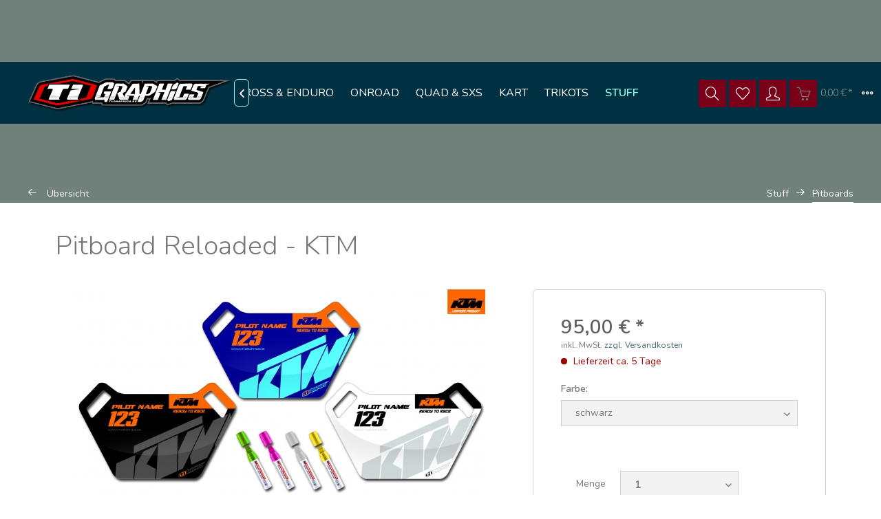

--- FILE ---
content_type: text/html; charset=UTF-8
request_url: http://www.try-it.de/stuff/pitboards/125/pitboard-reloaded-ktm?c=29
body_size: 12628
content:
<!DOCTYPE html> <html class="no-js" lang="de" itemscope="itemscope" itemtype="https://schema.org/WebPage"> <head> <meta charset="utf-8"> <meta name="author" content="" /> <meta name="robots" content="index,follow" /> <meta name="revisit-after" content="15 days" /> <meta name="keywords" content="KTM Pitboard Anzeigetafel Motocross Kreidestift Personalisiert" /> <meta name="description" content="Hochwertig verarbeitetes Pitboard aus PVC Hartschaum mit Grifflöchern. Die Pitboards werden mit einem dicken, schwarzen Boardmarker und einem Tuch zu…" /> <meta property="og:type" content="product" /> <meta property="og:site_name" content="Ti-Graphics" /> <meta property="og:url" content="http://www.try-it.de/stuff/pitboards/125/pitboard-reloaded-ktm" /> <meta property="og:title" content="Pitboard Reloaded - KTM" /> <meta property="og:description" content="Hochwertig verarbeitetes Pitboard aus PVC Hartschaum mit Grifflöchern. Die Pitboards werden mit einem dicken, schwarzen Boardmarker und einem Tuch…" /> <meta property="og:image" content="http://www.try-it.de/media/image/ee/e4/14/KTM_Pitboard_reloaded_webshop.jpg" /> <meta property="product:brand" content="Ti-Graphics" /> <meta property="product:price" content="95,00" /> <meta property="product:product_link" content="http://www.try-it.de/stuff/pitboards/125/pitboard-reloaded-ktm" /> <meta name="twitter:card" content="product" /> <meta name="twitter:site" content="Ti-Graphics" /> <meta name="twitter:title" content="Pitboard Reloaded - KTM" /> <meta name="twitter:description" content="Hochwertig verarbeitetes Pitboard aus PVC Hartschaum mit Grifflöchern. Die Pitboards werden mit einem dicken, schwarzen Boardmarker und einem Tuch…" /> <meta name="twitter:image" content="http://www.try-it.de/media/image/ee/e4/14/KTM_Pitboard_reloaded_webshop.jpg" /> <meta itemprop="copyrightHolder" content="Ti-Graphics" /> <meta itemprop="copyrightYear" content="2014" /> <meta itemprop="isFamilyFriendly" content="True" /> <meta itemprop="image" content="http://www.try-it.de/media/image/8f/f6/1d/TI-Logo_2020YdcDo8ES4h87D.png" /> <meta name="viewport" content="width=device-width, initial-scale=1.0"> <meta name="mobile-web-app-capable" content="yes"> <meta name="apple-mobile-web-app-title" content="Ti-Graphics"> <meta name="apple-mobile-web-app-capable" content="yes"> <meta name="apple-mobile-web-app-status-bar-style" content="default"> <link rel="apple-touch-icon-precomposed" href="http://www.try-it.de/media/image/95/39/74/apple-icon-180x180.png"> <link rel="shortcut icon" href="http://www.try-it.de/media/image/07/ca/56/favicon-16x16.png"> <meta name="msapplication-navbutton-color" content="#436871" /> <meta name="application-name" content="Ti-Graphics" /> <meta name="msapplication-starturl" content="http://www.try-it.de/" /> <meta name="msapplication-window" content="width=1024;height=768" /> <meta name="msapplication-TileImage" content="http://www.try-it.de/media/image/e1/97/b8/ms-icon-150x150.png"> <meta name="msapplication-TileColor" content="#436871"> <meta name="theme-color" content="#436871" /> <link rel="canonical" href="http://www.try-it.de/stuff/pitboards/125/pitboard-reloaded-ktm" /> <title itemprop="name"> Pitboard Reloaded - KTM | Pitboards | Stuff | Ti-Graphics</title> <link href="/web/cache/1731586337_3b1a3009916b9eb2d089fbbecb5533f7.css" media="all" rel="stylesheet" type="text/css" /> <link href="https://fonts.googleapis.com/css?family=Nunito:300,400,600" rel="stylesheet"> <link href="https://fonts.googleapis.com/css?family=Droid+Serif:400,700" rel="stylesheet"> <style> .is--ctl-listing .header--wrap:before { } .is--ctl-detail .header--wrap:before { background-image: url(/); } .is--ctl-blog .header--wrap:before { background-image: url(/); } </style> </head> <body class="is--ctl-detail is--act-index is--no-sidebar categories--center logo--left container--transparent btn--animation tooltip--down has-offcanvas-s has--header-bg" > <div class="page-wrap"> <noscript class="noscript-main"> <div class="alert is--warning"> <div class="alert--icon"> <i class="icon--element icon--warning"></i> </div> <div class="alert--content"> Um Ti-Graphics in vollem Umfang nutzen zu k&ouml;nnen, empfehlen wir Ihnen Javascript in Ihrem Browser zu aktiveren. </div> </div> </noscript> <div class="header--wrap is--light-text" data-sticky-header="true"> <div class="header-wrap--inner"> <header class="header-main"> <div class="top-bar"> <div class="container block-group"> <div class="collapse--header" data-topbar-collapse="true"> <span class="collapse--toggler"> <span class="toggler--wrap" data-sphere-tooltip="Mehr" data-sphere-tooltip-pos="down"> <span class="toggler--display">Mehr</span> </span> </span> </div> <div class="collapse--content block-group"> <nav class="top-bar--navigation block" role="menubar"> <div class="navigation--entry entry--service has--drop-down" role="menuitem" aria-haspopup="true" data-drop-down-menu="true"> <i class="icon--service"></i> Service/Hilfe </div> </nav> <div class="top-bar--marketing block"> </div> <div class="top-bar--navigation top-bar--login-register block" role="menuitem"> <a href="http://www.try-it.de/account" title="Registrieren" class="navigation--entry register--text account--entry"> Registrieren </a> <span>oder</span> <a href="http://www.try-it.de/account" title="Anmelden" class="navigation--entry login--text account--entry"> Anmelden </a> </div> </div> </div> </div> <div class="header--navigation-wrap"> <div class="container header--navigation"> <div class="logo-main block-group" role="banner"> <div class="logo--shop block"> <a class="logo--link" href="http://www.try-it.de/" title="Ti-Graphics - zur Startseite wechseln"> <picture> <source srcset="http://www.try-it.de/media/image/8f/f6/1d/TI-Logo_2020YdcDo8ES4h87D.png" media="(min-width: 78.75em)"> <source srcset="http://www.try-it.de/media/image/8f/f6/1d/TI-Logo_2020YdcDo8ES4h87D.png" media="(min-width: 64em)"> <source srcset="http://www.try-it.de/media/image/8f/f6/1d/TI-Logo_2020YdcDo8ES4h87D.png" media="(min-width: 48em)"> <img srcset="http://www.try-it.de/media/image/8f/f6/1d/TI-Logo_2020YdcDo8ES4h87D.png" alt="Ti-Graphics - zur Startseite wechseln" /> </picture> </a> </div> </div> <nav class="navigation-main"> <div class="container" data-menu-scroller="true" data-listSelector=".navigation--list.container" data-viewPortSelector=".navigation--list-wrapper"> <div class="navigation--list-wrapper"> <ul class="navigation--list container" role="menubar" itemscope="itemscope" itemtype="https://schema.org/SiteNavigationElement"> <li class="navigation--entry is--home hover--effect-3 entry--home" role="menuitem"> <a class="navigation--link is--first" href="http://www.try-it.de/" title="Home" data-hover="Home" itemprop="url"> <span data-hover="Home" itemprop="name"> Home </span> </a> </li> <li class="navigation--entry hover--effect-3" role="menuitem"> <a class="navigation--link" data-hover="Motocross & Enduro" href="http://www.try-it.de/motocross-enduro/" title="Motocross & Enduro" itemprop="url"> <span data-hover="Motocross & Enduro" itemprop="name">Motocross & Enduro</span> </a> </li> <li class="navigation--entry hover--effect-3" role="menuitem"> <a class="navigation--link" data-hover="Onroad" href="http://www.try-it.de/onroad/" title="Onroad" itemprop="url"> <span data-hover="Onroad" itemprop="name">Onroad</span> </a> </li> <li class="navigation--entry hover--effect-3" role="menuitem"> <a class="navigation--link" data-hover="Quad & SxS" href="http://www.try-it.de/quad-sxs/" title="Quad & SxS" itemprop="url"> <span data-hover="Quad & SxS" itemprop="name">Quad & SxS</span> </a> </li> <li class="navigation--entry hover--effect-3" role="menuitem"> <a class="navigation--link" data-hover="Kart" href="http://www.try-it.de/kart/" title="Kart" itemprop="url"> <span data-hover="Kart" itemprop="name">Kart</span> </a> </li> <li class="navigation--entry hover--effect-3" role="menuitem"> <a class="navigation--link" data-hover="Trikots" href="http://www.try-it.de/trikots/" title="Trikots" itemprop="url"> <span data-hover="Trikots" itemprop="name">Trikots</span> </a> </li> <li class="navigation--entry is--active hover--effect-3" role="menuitem"> <a class="navigation--link is--active" data-hover="Stuff" href="http://www.try-it.de/stuff/" title="Stuff" itemprop="url"> <span data-hover="Stuff" itemprop="name">Stuff</span> </a> </li> </ul> </div> <div class="advanced-menu" data-advanced-menu="true" data-hoverDelay="250"> <div class="menu--container"> <div class="button-container"> <a href="http://www.try-it.de/motocross-enduro/" class="button--category" aria-label="Zur Kategorie Motocross &amp; Enduro" title="Zur Kategorie Motocross &amp; Enduro"> <i class="icon--arrow-right"></i> Zur Kategorie Motocross & Enduro </a> <span class="button--close"> <i class="icon--cross"></i> </span> </div> <div class="content--wrapper has--content"> <ul class="menu--list menu--level-0 columns--4" style="width: 100%;"> <li class="menu--list-item item--level-0" style="width: 100%"> <a href="http://www.try-it.de/motocross-enduro/beta/" class="menu--list-item-link" aria-label="Beta" title="Beta">Beta</a> <ul class="menu--list menu--level-1 columns--4"> <li class="menu--list-item item--level-1"> <a href="http://www.try-it.de/motocross-enduro/beta/rr/" class="menu--list-item-link" aria-label="RR" title="RR">RR</a> </li> <li class="menu--list-item item--level-1"> <a href="http://www.try-it.de/motocross-enduro/beta/custom/" class="menu--list-item-link" aria-label="Custom" title="Custom">Custom</a> </li> </ul> </li> <li class="menu--list-item item--level-0" style="width: 100%"> <a href="http://www.try-it.de/motocross-enduro/honda/" class="menu--list-item-link" aria-label="Honda" title="Honda">Honda</a> <ul class="menu--list menu--level-1 columns--4"> <li class="menu--list-item item--level-1"> <a href="http://www.try-it.de/motocross-enduro/honda/crf/" class="menu--list-item-link" aria-label="CRF" title="CRF">CRF</a> </li> <li class="menu--list-item item--level-1"> <a href="http://www.try-it.de/motocross-enduro/honda/custom/" class="menu--list-item-link" aria-label="Custom" title="Custom">Custom</a> </li> </ul> </li> <li class="menu--list-item item--level-0" style="width: 100%"> <a href="http://www.try-it.de/motocross-enduro/husqvarna/" class="menu--list-item-link" aria-label="Husqvarna" title="Husqvarna">Husqvarna</a> <ul class="menu--list menu--level-1 columns--4"> <li class="menu--list-item item--level-1"> <a href="http://www.try-it.de/motocross-enduro/husqvarna/tc-50-65-85/" class="menu--list-item-link" aria-label="TC 50 65 85" title="TC 50 65 85">TC 50 65 85</a> </li> <li class="menu--list-item item--level-1"> <a href="http://www.try-it.de/motocross-enduro/husqvarna/tc-fc/" class="menu--list-item-link" aria-label="TC / FC" title="TC / FC">TC / FC</a> </li> <li class="menu--list-item item--level-1"> <a href="http://www.try-it.de/motocross-enduro/husqvarna/fe-te/" class="menu--list-item-link" aria-label="FE / TE" title="FE / TE">FE / TE</a> </li> <li class="menu--list-item item--level-1"> <a href="http://www.try-it.de/motocross-enduro/husqvarna/smr-we/" class="menu--list-item-link" aria-label="SMR / WE" title="SMR / WE">SMR / WE</a> </li> <li class="menu--list-item item--level-1"> <a href="http://www.try-it.de/motocross-enduro/husqvarna/custom/" class="menu--list-item-link" aria-label="Custom" title="Custom">Custom</a> </li> </ul> </li> <li class="menu--list-item item--level-0" style="width: 100%"> <a href="http://www.try-it.de/motocross-enduro/kawasaki/" class="menu--list-item-link" aria-label="Kawasaki" title="Kawasaki">Kawasaki</a> <ul class="menu--list menu--level-1 columns--4"> <li class="menu--list-item item--level-1"> <a href="http://www.try-it.de/motocross-enduro/kawasaki/kxf/" class="menu--list-item-link" aria-label="KXF" title="KXF">KXF</a> </li> <li class="menu--list-item item--level-1"> <a href="http://www.try-it.de/motocross-enduro/kawasaki/custom/" class="menu--list-item-link" aria-label="Custom" title="Custom">Custom</a> </li> </ul> </li> <li class="menu--list-item item--level-0" style="width: 100%"> <a href="http://www.try-it.de/motocross-enduro/ktm/" class="menu--list-item-link" aria-label="KTM" title="KTM">KTM</a> <ul class="menu--list menu--level-1 columns--4"> <li class="menu--list-item item--level-1"> <a href="http://www.try-it.de/motocross-enduro/ktm/sx-50-85/" class="menu--list-item-link" aria-label="SX 50-85" title="SX 50-85">SX 50-85</a> </li> <li class="menu--list-item item--level-1"> <a href="http://www.try-it.de/motocross-enduro/ktm/sxf/" class="menu--list-item-link" aria-label="SXF" title="SXF">SXF</a> </li> <li class="menu--list-item item--level-1"> <a href="http://www.try-it.de/motocross-enduro/ktm/exc/" class="menu--list-item-link" aria-label="EXC" title="EXC">EXC</a> </li> <li class="menu--list-item item--level-1"> <a href="http://www.try-it.de/motocross-enduro/ktm/gs/" class="menu--list-item-link" aria-label="GS" title="GS">GS</a> </li> <li class="menu--list-item item--level-1"> <a href="http://www.try-it.de/motocross-enduro/ktm/custom/" class="menu--list-item-link" aria-label="Custom" title="Custom">Custom</a> </li> </ul> </li> <li class="menu--list-item item--level-0" style="width: 100%"> <a href="http://www.try-it.de/motocross-enduro/sherco/" class="menu--list-item-link" aria-label="Sherco" title="Sherco">Sherco</a> <ul class="menu--list menu--level-1 columns--4"> <li class="menu--list-item item--level-1"> <a href="http://www.try-it.de/motocross-enduro/sherco/fse/" class="menu--list-item-link" aria-label="FSE" title="FSE">FSE</a> </li> <li class="menu--list-item item--level-1"> <a href="http://www.try-it.de/motocross-enduro/sherco/custom/" class="menu--list-item-link" aria-label="Custom" title="Custom">Custom</a> </li> </ul> </li> <li class="menu--list-item item--level-0" style="width: 100%"> <a href="http://www.try-it.de/motocross-enduro/suzuki/" class="menu--list-item-link" aria-label="Suzuki" title="Suzuki">Suzuki</a> <ul class="menu--list menu--level-1 columns--4"> <li class="menu--list-item item--level-1"> <a href="http://www.try-it.de/motocross-enduro/suzuki/rmz/" class="menu--list-item-link" aria-label="RMZ" title="RMZ">RMZ</a> </li> <li class="menu--list-item item--level-1"> <a href="http://www.try-it.de/motocross-enduro/suzuki/custom/" class="menu--list-item-link" aria-label="Custom" title="Custom">Custom</a> </li> </ul> </li> <li class="menu--list-item item--level-0" style="width: 100%"> <a href="http://www.try-it.de/motocross-enduro/tm-racing/" class="menu--list-item-link" aria-label="TM Racing" title="TM Racing">TM Racing</a> <ul class="menu--list menu--level-1 columns--4"> <li class="menu--list-item item--level-1"> <a href="http://www.try-it.de/motocross-enduro/tm-racing/en-smr/" class="menu--list-item-link" aria-label="EN / SMR" title="EN / SMR">EN / SMR</a> </li> <li class="menu--list-item item--level-1"> <a href="http://www.try-it.de/motocross-enduro/tm-racing/custom/" class="menu--list-item-link" aria-label="Custom" title="Custom">Custom</a> </li> </ul> </li> <li class="menu--list-item item--level-0" style="width: 100%"> <a href="http://www.try-it.de/motocross-enduro/yamaha/" class="menu--list-item-link" aria-label="Yamaha" title="Yamaha">Yamaha</a> <ul class="menu--list menu--level-1 columns--4"> <li class="menu--list-item item--level-1"> <a href="http://www.try-it.de/motocross-enduro/yamaha/yzf/" class="menu--list-item-link" aria-label="YZF" title="YZF">YZF</a> </li> <li class="menu--list-item item--level-1"> <a href="http://www.try-it.de/motocross-enduro/yamaha/custom/" class="menu--list-item-link" aria-label="Custom" title="Custom">Custom</a> </li> </ul> </li> </ul> </div> </div> <div class="menu--container"> <div class="button-container"> <a href="http://www.try-it.de/onroad/" class="button--category" aria-label="Zur Kategorie Onroad" title="Zur Kategorie Onroad"> <i class="icon--arrow-right"></i> Zur Kategorie Onroad </a> <span class="button--close"> <i class="icon--cross"></i> </span> </div> <div class="content--wrapper has--content"> <ul class="menu--list menu--level-0 columns--4" style="width: 100%;"> <li class="menu--list-item item--level-0" style="width: 100%"> <a href="http://www.try-it.de/onroad/gasgas/" class="menu--list-item-link" aria-label="Gasgas" title="Gasgas">Gasgas</a> <ul class="menu--list menu--level-1 columns--4"> <li class="menu--list-item item--level-1"> <a href="http://www.try-it.de/onroad/gasgas/700/" class="menu--list-item-link" aria-label="700 " title="700 ">700 </a> </li> </ul> </li> <li class="menu--list-item item--level-0" style="width: 100%"> <a href="http://www.try-it.de/onroad/husqvarna/" class="menu--list-item-link" aria-label="Husqvarna" title="Husqvarna">Husqvarna</a> <ul class="menu--list menu--level-1 columns--4"> <li class="menu--list-item item--level-1"> <a href="http://www.try-it.de/onroad/husqvarna/svartpilen-virtpilen/" class="menu--list-item-link" aria-label="Svartpilen / Virtpilen" title="Svartpilen / Virtpilen">Svartpilen / Virtpilen</a> </li> <li class="menu--list-item item--level-1"> <a href="http://www.try-it.de/onroad/husqvarna/701/" class="menu--list-item-link" aria-label="701" title="701">701</a> </li> <li class="menu--list-item item--level-1"> <a href="http://www.try-it.de/onroad/husqvarna/custom/" class="menu--list-item-link" aria-label="Custom" title="Custom">Custom</a> </li> </ul> </li> <li class="menu--list-item item--level-0" style="width: 100%"> <a href="http://www.try-it.de/onroad/ktm/" class="menu--list-item-link" aria-label="KTM" title="KTM">KTM</a> <ul class="menu--list menu--level-1 columns--4"> <li class="menu--list-item item--level-1"> <a href="http://www.try-it.de/onroad/ktm/rc-125-390/" class="menu--list-item-link" aria-label="RC 125-390" title="RC 125-390">RC 125-390</a> </li> <li class="menu--list-item item--level-1"> <a href="http://www.try-it.de/onroad/ktm/duke-125-390/" class="menu--list-item-link" aria-label="Duke 125-390" title="Duke 125-390">Duke 125-390</a> </li> <li class="menu--list-item item--level-1"> <a href="http://www.try-it.de/onroad/ktm/adventure-390/" class="menu--list-item-link" aria-label="Adventure 390" title="Adventure 390">Adventure 390</a> </li> <li class="menu--list-item item--level-1"> <a href="http://www.try-it.de/onroad/ktm/450-rally/" class="menu--list-item-link" aria-label="450 Rally" title="450 Rally">450 Rally</a> </li> <li class="menu--list-item item--level-1"> <a href="http://www.try-it.de/onroad/ktm/lc4-625-660/" class="menu--list-item-link" aria-label="LC4 625-660" title="LC4 625-660">LC4 625-660</a> </li> <li class="menu--list-item item--level-1"> <a href="http://www.try-it.de/onroad/ktm/smc-r-690/" class="menu--list-item-link" aria-label="SMC-R 690" title="SMC-R 690">SMC-R 690</a> </li> <li class="menu--list-item item--level-1"> <a href="http://www.try-it.de/onroad/ktm/adventure-790/" class="menu--list-item-link" aria-label="Adventure 790" title="Adventure 790">Adventure 790</a> </li> <li class="menu--list-item item--level-1"> <a href="http://www.try-it.de/onroad/ktm/adventure-890/" class="menu--list-item-link" aria-label="Adventure 890" title="Adventure 890">Adventure 890</a> </li> <li class="menu--list-item item--level-1"> <a href="http://www.try-it.de/onroad/ktm/duke-690-790-890-990/" class="menu--list-item-link" aria-label="Duke 690 790 890 990" title="Duke 690 790 890 990">Duke 690 790 890 990</a> </li> <li class="menu--list-item item--level-1"> <a href="http://www.try-it.de/onroad/ktm/superduke-1290/" class="menu--list-item-link" aria-label="Superduke 1290" title="Superduke 1290">Superduke 1290</a> </li> <li class="menu--list-item item--level-1"> <a href="http://www.try-it.de/onroad/ktm/superduke-1390/" class="menu--list-item-link" aria-label="Superduke 1390" title="Superduke 1390">Superduke 1390</a> </li> <li class="menu--list-item item--level-1"> <a href="http://www.try-it.de/onroad/ktm/superduke1290-gt/" class="menu--list-item-link" aria-label="Superduke1290 GT" title="Superduke1290 GT">Superduke1290 GT</a> </li> <li class="menu--list-item item--level-1"> <a href="http://www.try-it.de/onroad/ktm/superadventure-1290/" class="menu--list-item-link" aria-label="Superadventure 1290" title="Superadventure 1290">Superadventure 1290</a> </li> <li class="menu--list-item item--level-1"> <a href="http://www.try-it.de/onroad/ktm/custom/" class="menu--list-item-link" aria-label="Custom" title="Custom">Custom</a> </li> </ul> </li> <li class="menu--list-item item--level-0" style="width: 100%"> <a href="http://www.try-it.de/onroad/yamaha/" class="menu--list-item-link" aria-label="Yamaha" title="Yamaha">Yamaha</a> <ul class="menu--list menu--level-1 columns--4"> <li class="menu--list-item item--level-1"> <a href="http://www.try-it.de/onroad/yamaha/tenere-700/" class="menu--list-item-link" aria-label="Tenere 700" title="Tenere 700">Tenere 700</a> </li> <li class="menu--list-item item--level-1"> <a href="http://www.try-it.de/onroad/yamaha/custom-r6-17-18/" class="menu--list-item-link" aria-label="Custom R6 17-18" title="Custom R6 17-18">Custom R6 17-18</a> </li> </ul> </li> </ul> </div> </div> <div class="menu--container"> <div class="button-container"> <a href="http://www.try-it.de/quad-sxs/" class="button--category" aria-label="Zur Kategorie Quad &amp; SxS" title="Zur Kategorie Quad &amp; SxS"> <i class="icon--arrow-right"></i> Zur Kategorie Quad & SxS </a> <span class="button--close"> <i class="icon--cross"></i> </span> </div> <div class="content--wrapper has--content"> <ul class="menu--list menu--level-0 columns--4" style="width: 100%;"> <li class="menu--list-item item--level-0" style="width: 100%"> <a href="http://www.try-it.de/quad-sxs/kawasaki/" class="menu--list-item-link" aria-label="Kawasaki" title="Kawasaki">Kawasaki</a> <ul class="menu--list menu--level-1 columns--4"> <li class="menu--list-item item--level-1"> <a href="http://www.try-it.de/quad-sxs/kawasaki/custom/" class="menu--list-item-link" aria-label="Custom" title="Custom">Custom</a> </li> </ul> </li> <li class="menu--list-item item--level-0" style="width: 100%"> <a href="http://www.try-it.de/quad-sxs/ktm/" class="menu--list-item-link" aria-label="KTM" title="KTM">KTM</a> <ul class="menu--list menu--level-1 columns--4"> <li class="menu--list-item item--level-1"> <a href="http://www.try-it.de/quad-sxs/ktm/custom/" class="menu--list-item-link" aria-label="Custom" title="Custom">Custom</a> </li> <li class="menu--list-item item--level-1"> <a href="http://www.try-it.de/quad-sxs/ktm/atv/" class="menu--list-item-link" aria-label="ATV" title="ATV">ATV</a> </li> </ul> </li> <li class="menu--list-item item--level-0" style="width: 100%"> <a href="http://www.try-it.de/quad-sxs/polaris/" class="menu--list-item-link" aria-label="Polaris" title="Polaris">Polaris</a> <ul class="menu--list menu--level-1 columns--4"> <li class="menu--list-item item--level-1"> <a href="http://www.try-it.de/quad-sxs/polaris/custom/" class="menu--list-item-link" aria-label="Custom" title="Custom">Custom</a> </li> </ul> </li> <li class="menu--list-item item--level-0" style="width: 100%"> <a href="http://www.try-it.de/quad-sxs/suzuki/" class="menu--list-item-link" aria-label="Suzuki" title="Suzuki">Suzuki</a> <ul class="menu--list menu--level-1 columns--4"> <li class="menu--list-item item--level-1"> <a href="http://www.try-it.de/quad-sxs/suzuki/custom/" class="menu--list-item-link" aria-label="Custom" title="Custom">Custom</a> </li> </ul> </li> <li class="menu--list-item item--level-0" style="width: 100%"> <a href="http://www.try-it.de/quad-sxs/yamaha/" class="menu--list-item-link" aria-label="Yamaha" title="Yamaha">Yamaha</a> <ul class="menu--list menu--level-1 columns--4"> <li class="menu--list-item item--level-1"> <a href="http://www.try-it.de/quad-sxs/yamaha/custom/" class="menu--list-item-link" aria-label="Custom" title="Custom">Custom</a> </li> </ul> </li> </ul> </div> </div> <div class="menu--container"> <div class="button-container"> <a href="http://www.try-it.de/kart/" class="button--category" aria-label="Zur Kategorie Kart" title="Zur Kategorie Kart"> <i class="icon--arrow-right"></i> Zur Kategorie Kart </a> <span class="button--close"> <i class="icon--cross"></i> </span> </div> <div class="content--wrapper has--content"> <ul class="menu--list menu--level-0 columns--4" style="width: 100%;"> <li class="menu--list-item item--level-0" style="width: 100%"> <a href="http://www.try-it.de/kart/crg/" class="menu--list-item-link" aria-label="CRG" title="CRG">CRG</a> <ul class="menu--list menu--level-1 columns--4"> <li class="menu--list-item item--level-1"> <a href="http://www.try-it.de/kart/crg/custom/" class="menu--list-item-link" aria-label="Custom" title="Custom">Custom</a> </li> <li class="menu--list-item item--level-1"> <a href="http://www.try-it.de/kart/crg/crg/" class="menu--list-item-link" aria-label="CRG" title="CRG">CRG</a> </li> </ul> </li> <li class="menu--list-item item--level-0" style="width: 100%"> <a href="http://www.try-it.de/kart/exprit/" class="menu--list-item-link" aria-label="Exprit" title="Exprit">Exprit</a> <ul class="menu--list menu--level-1 columns--4"> <li class="menu--list-item item--level-1"> <a href="http://www.try-it.de/kart/exprit/custom/" class="menu--list-item-link" aria-label="Custom" title="Custom">Custom</a> </li> <li class="menu--list-item item--level-1"> <a href="http://www.try-it.de/kart/exprit/exprit/" class="menu--list-item-link" aria-label="Exprit" title="Exprit">Exprit</a> </li> </ul> </li> <li class="menu--list-item item--level-0" style="width: 100%"> <a href="http://www.try-it.de/kart/maranello/" class="menu--list-item-link" aria-label="Maranello" title="Maranello">Maranello</a> <ul class="menu--list menu--level-1 columns--4"> <li class="menu--list-item item--level-1"> <a href="http://www.try-it.de/kart/maranello/custom/" class="menu--list-item-link" aria-label="Custom" title="Custom">Custom</a> </li> <li class="menu--list-item item--level-1"> <a href="http://www.try-it.de/kart/maranello/maranello/" class="menu--list-item-link" aria-label="Maranello" title="Maranello">Maranello</a> </li> </ul> </li> </ul> </div> </div> <div class="menu--container"> <div class="button-container"> <a href="http://www.try-it.de/trikots/" class="button--category" aria-label="Zur Kategorie Trikots" title="Zur Kategorie Trikots"> <i class="icon--arrow-right"></i> Zur Kategorie Trikots </a> <span class="button--close"> <i class="icon--cross"></i> </span> </div> <div class="content--wrapper has--content has--teaser"> <ul class="menu--list menu--level-0 columns--2" style="width: 50%;"> <li class="menu--list-item item--level-0" style="width: 100%"> <a href="http://www.try-it.de/trikots/custom/" class="menu--list-item-link" aria-label="Custom" title="Custom">Custom</a> </li> </ul> <div class="menu--delimiter" style="right: 50%;"></div> <div class="menu--teaser" style="width: 50%;"> <div class="teaser--headline">MX Shirts - Fahrerhemden</div> <div class="teaser--text"> Wir produzieren Euer einzigartiges Fahrerhemd. Ihr könnt Euch ein eigenes Hemd nach einer unserer Vorlagen produzieren lassen oder wir entwerfen für Euch ein komplett eigenes Hemd. Wir produzieren Einzelstücke und natürlich auch ganze Serien von... <a class="teaser--text-link" href="http://www.try-it.de/trikots/" aria-label="mehr erfahren" title="mehr erfahren"> mehr erfahren </a> </div> </div> </div> </div> <div class="menu--container"> <div class="button-container"> <a href="http://www.try-it.de/stuff/" class="button--category" aria-label="Zur Kategorie Stuff" title="Zur Kategorie Stuff"> <i class="icon--arrow-right"></i> Zur Kategorie Stuff </a> <span class="button--close"> <i class="icon--cross"></i> </span> </div> <div class="content--wrapper has--content has--teaser"> <ul class="menu--list menu--level-0 columns--2" style="width: 50%;"> <li class="menu--list-item item--level-0" style="width: 100%"> <a href="http://www.try-it.de/stuff/klebeanleitung/" class="menu--list-item-link" aria-label="Klebeanleitung" title="Klebeanleitung">Klebeanleitung</a> </li> <li class="menu--list-item item--level-0" style="width: 100%"> <a href="http://www.try-it.de/stuff/pitboards/" class="menu--list-item-link" aria-label="Pitboards" title="Pitboards">Pitboards</a> </li> <li class="menu--list-item item--level-0" style="width: 100%"> <a href="http://www.try-it.de/stuff/ktm-stickerboegen/" class="menu--list-item-link" aria-label="KTM Stickerbögen" title="KTM Stickerbögen">KTM Stickerbögen</a> </li> </ul> <div class="menu--delimiter" style="right: 50%;"></div> <div class="menu--teaser" style="width: 50%;"> <div class="teaser--headline">MX Stuff </div> <div class="teaser--text"> Weitere Produkte rund um unseren Motocross Sport. <a class="teaser--text-link" href="http://www.try-it.de/stuff/" aria-label="mehr erfahren" title="mehr erfahren"> mehr erfahren </a> </div> </div> </div> </div> </div> </div> </nav> <nav class="shop--navigation block-group"> <ul class="navigation--list block-group" role="menubar"> <li class="navigation--entry entry--menu-left" role="menuitem"> <a class="entry--link entry--trigger btn is--icon-left" href="#offcanvas--left" data-offcanvas="true" data-offCanvasSelector=".sidebar-main" data-sphere-tooltip="Menü" data-sphere-tooltip-pos="down"> <i class="icon--menu"></i> <span>Menü</span> </a> </li> <li class="navigation--entry entry--search" role="menuitem" data-search="true" aria-haspopup="true"> <a class="btn entry--link entry--trigger" href="#show-hide--search" title="Suche anzeigen / schließen" data-sphere-tooltip="Suche anzeigen / schließen" data-sphere-tooltip-pos="down"> <i class="icon--search"></i> <span class="search--display">Suchen</span> </a> <form action="/search" method="get" class="main-search--form"> <input type="search" name="sSearch" aria-label="Suchbegriff..." class="main-search--field" autocomplete="off" autocapitalize="off" placeholder="Suchbegriff..." maxlength="30" /> <button type="submit" class="main-search--button" aria-label="Suchen"> <i class="icon--search"></i> <span class="main-search--text">Suchen</span> </button> <div class="form--ajax-loader">&nbsp;</div> </form> <div class="main-search--results"></div> </li> <li class="service--entry navigation--entry entry--notepad" role="menuitem" data-sphere-tooltip="Merkzettel" data-sphere-tooltip-pos="down" > <a href="http://www.try-it.de/note" class="btn" title="Merkzettel"> <i class="icon--heart"></i> <span class="notepad--display"> Merkzettel </span> </a> </li> <li class="navigation--entry entry--account" data-sphere-tooltip="Mein Konto" data-sphere-tooltip-pos="down" role="menuitem" data-offcanvas="true" data-offCanvasSelector=".account--dropdown-navigation"> <a href="http://www.try-it.de/account" title="Mein Konto" class="btn is--icon-left entry--link account--link"> <i class="icon--account"></i> <span class="account--display"> Mein Konto </span> </a> </li> <li class="navigation--entry entry--cart" data-sphere-tooltip="Warenkorb" data-sphere-tooltip-pos="down" role="menuitem"> <a class="btn is--icon-left cart--link" href="http://www.try-it.de/checkout/cart" title="Warenkorb"> <span class="cart--display"> Warenkorb </span> <span class="badge is--primary cart--quantity is--hidden">0</span> <i class="icon--basket"></i> <span class="cart--amount"> 0,00&nbsp;&euro; * </span> </a> <div class="ajax-loader">&nbsp;</div> </li> </ul> </nav> </div> </div> </header> </div> <div class="content--breadcrumb-wrap"> <div class="container"> <nav class="content--breadcrumb block"> <a class="breadcrumb--button breadcrumb--link" href="http://www.try-it.de/stuff/pitboards/" title="Übersicht"> <i class="icon--arrow-left"></i> <span class="breadcrumb--title">Übersicht</span> </a> <ul class="breadcrumb--list" role="menu" itemscope itemtype="https://schema.org/BreadcrumbList"> <li role="menuitem" class="breadcrumb--entry" itemprop="itemListElement" itemscope itemtype="https://schema.org/ListItem"> <a class="breadcrumb--link" href="http://www.try-it.de/stuff/" title="Stuff" itemprop="item"> <link itemprop="url" href="http://www.try-it.de/stuff/" /> <span class="breadcrumb--title" itemprop="name">Stuff</span> </a> <meta itemprop="position" content="0" /> </li> <li role="none" class="breadcrumb--separator"> <i class="icon--arrow-right"></i> </li> <li role="menuitem" class="breadcrumb--entry is--active" itemprop="itemListElement" itemscope itemtype="https://schema.org/ListItem"> <a class="breadcrumb--link" href="http://www.try-it.de/stuff/pitboards/" title="Pitboards" itemprop="item"> <link itemprop="url" href="http://www.try-it.de/stuff/pitboards/" /> <span class="breadcrumb--title" itemprop="name">Pitboards</span> </a> <meta itemprop="position" content="1" /> </li> </ul> </nav> </div> </div> <div class="container--ajax-cart" data-collapse-cart="true" data-displayMode="offcanvas"></div> </div> <div class="content--wrap"> <section class="content-main container block-group"> <nav class="product--navigation"> <a href="#" class="navigation--link link--prev"> <div class="link--prev-button"> <span class="link--prev-inner">Zurück</span> </div> <div class="image--wrapper"> <div class="image--container"></div> </div> </a> <a href="#" class="navigation--link link--next"> <div class="link--next-button"> <span class="link--next-inner">Vor</span> </div> <div class="image--wrapper"> <div class="image--container"></div> </div> </a> </nav> <div class="content-main--inner"> <aside class="sidebar-main off-canvas"> <div class="navigation--smartphone"> <ul class="navigation--list "> <li class="navigation--entry entry--close-off-canvas"> <a href="#close-categories-menu" title="Menü schließen" class="navigation--link"> Menü schließen <i class="icon--arrow-right"></i> </a> </li> </ul> <div class="mobile--switches"> </div> </div> <div class="sidebar--categories-wrapper" data-subcategory-nav="true" data-mainCategoryId="3" data-categoryId="29" data-fetchUrl="/widgets/listing/getCategory/categoryId/29"> <div class="categories--headline navigation--headline"> Kategorien </div> <div class="sidebar--categories-navigation"> <ul class="sidebar--navigation categories--navigation navigation--list is--drop-down is--level0 is--rounded" role="menu"> <li class="navigation--entry has--sub-children" role="menuitem"> <a class="navigation--link link--go-forward" href="http://www.try-it.de/motocross-enduro/" data-categoryId="127" data-fetchUrl="/widgets/listing/getCategory/categoryId/127" title="Motocross &amp; Enduro" > Motocross & Enduro <span class="is--icon-right"> <i class="icon--arrow-right"></i> </span> </a> </li> <li class="navigation--entry has--sub-children" role="menuitem"> <a class="navigation--link link--go-forward" href="http://www.try-it.de/onroad/" data-categoryId="151" data-fetchUrl="/widgets/listing/getCategory/categoryId/151" title="Onroad" > Onroad <span class="is--icon-right"> <i class="icon--arrow-right"></i> </span> </a> </li> <li class="navigation--entry has--sub-children" role="menuitem"> <a class="navigation--link link--go-forward" href="http://www.try-it.de/quad-sxs/" data-categoryId="152" data-fetchUrl="/widgets/listing/getCategory/categoryId/152" title="Quad &amp; SxS" > Quad & SxS <span class="is--icon-right"> <i class="icon--arrow-right"></i> </span> </a> </li> <li class="navigation--entry has--sub-children" role="menuitem"> <a class="navigation--link link--go-forward" href="http://www.try-it.de/kart/" data-categoryId="153" data-fetchUrl="/widgets/listing/getCategory/categoryId/153" title="Kart" > Kart <span class="is--icon-right"> <i class="icon--arrow-right"></i> </span> </a> </li> <li class="navigation--entry has--sub-children" role="menuitem"> <a class="navigation--link link--go-forward" href="http://www.try-it.de/trikots/" data-categoryId="11" data-fetchUrl="/widgets/listing/getCategory/categoryId/11" title="Trikots" > Trikots <span class="is--icon-right"> <i class="icon--arrow-right"></i> </span> </a> </li> <li class="navigation--entry is--active has--sub-categories has--sub-children" role="menuitem"> <a class="navigation--link is--active has--sub-categories link--go-forward" href="http://www.try-it.de/stuff/" data-categoryId="14" data-fetchUrl="/widgets/listing/getCategory/categoryId/14" title="Stuff" > Stuff <span class="is--icon-right"> <i class="icon--arrow-right"></i> </span> </a> <ul class="sidebar--navigation categories--navigation navigation--list is--level1 is--rounded" role="menu"> <li class="navigation--entry" role="menuitem"> <a class="navigation--link" href="http://www.try-it.de/stuff/klebeanleitung/" data-categoryId="338" data-fetchUrl="/widgets/listing/getCategory/categoryId/338" title="Klebeanleitung" > Klebeanleitung </a> </li> <li class="navigation--entry is--active" role="menuitem"> <a class="navigation--link is--active" href="http://www.try-it.de/stuff/pitboards/" data-categoryId="29" data-fetchUrl="/widgets/listing/getCategory/categoryId/29" title="Pitboards" > Pitboards </a> </li> <li class="navigation--entry" role="menuitem"> <a class="navigation--link" href="http://www.try-it.de/stuff/ktm-stickerboegen/" data-categoryId="126" data-fetchUrl="/widgets/listing/getCategory/categoryId/126" title="KTM Stickerbögen" > KTM Stickerbögen </a> </li> </ul> </li> </ul> </div> </div> </aside> <div class="content--wrapper"> <div class="content product--details" itemscope itemtype="https://schema.org/Product" data-product-navigation="/widgets/listing/productNavigation" data-category-id="29" data-main-ordernumber="SP-PIT-10112.2" data-ajax-wishlist="true" data-compare-ajax="true" data-ajax-variants-container="true"> <header class="product--header"> <div class="product--info"> <h1 class="product--title" itemprop="name"> Pitboard Reloaded - KTM </h1> </div> </header> <div class="product--detail-upper block-group"> <div class="product--image-container image-slider" data-image-slider="true" data-image-gallery="true" data-maxZoom="0" data-thumbnails=".image--thumbnails" > <div class="image-slider--container no--thumbnails"> <div class="image-slider--slide"> <div class="image--box image-slider--item"> <span class="image--element" data-img-large="http://www.try-it.de/media/image/b1/61/37/KTM_Pitboard_reloaded_webshop_1280x1280.jpg" data-img-small="http://www.try-it.de/media/image/80/e2/92/KTM_Pitboard_reloaded_webshop_200x200.jpg" data-img-original="http://www.try-it.de/media/image/ee/e4/14/KTM_Pitboard_reloaded_webshop.jpg" data-alt="Pitboard Reloaded - KTM"> <span class="image--media"> <img srcset="http://www.try-it.de/media/image/95/8e/27/KTM_Pitboard_reloaded_webshop_600x600.jpg, http://www.try-it.de/media/image/40/7c/7e/KTM_Pitboard_reloaded_webshop_600x600@2x.jpg 2x" src="http://www.try-it.de/media/image/95/8e/27/KTM_Pitboard_reloaded_webshop_600x600.jpg" alt="Pitboard Reloaded - KTM" itemprop="image" /> </span> </span> </div> </div> </div> </div> <div class="product--buybox block"> <meta itemprop="brand" content="Ti-Graphics"/> <div itemprop="offers" itemscope itemtype="https://schema.org/Offer" class="buybox--inner"> <meta itemprop="priceCurrency" content="EUR"/> <span itemprop="priceSpecification" itemscope itemtype="https://schema.org/PriceSpecification"> <meta itemprop="valueAddedTaxIncluded" content="true"/> </span> <meta itemprop="url" content="http://www.try-it.de/stuff/pitboards/125/pitboard-reloaded-ktm"/> <div class="product--price price--default"> <span class="price--content content--default"> <meta itemprop="price" content="95.00"> 95,00&nbsp;&euro; * </span> </div> <p class="product--tax" data-content="" data-modalbox="true" data-targetSelector="a" data-mode="ajax"> inkl. MwSt. <a title="Versandkosten" href="http://www.try-it.de/versand" style="text-decoration:underline">zzgl. Versandkosten</a> </p> <div class="product--delivery"> <link itemprop="availability" href="https://schema.org/LimitedAvailability" /> <p class="delivery--information"> <span class="delivery--text delivery--text-not-available"> <i class="delivery--status-icon delivery--status-not-available"></i> Lieferzeit ca. 5 Tage </span> </p> </div> <div class="product--configurator"> <form method="post" action="http://www.try-it.de/stuff/pitboards/125/pitboard-reloaded-ktm?c=29" class="configurator--form upprice--form"> <p class="configurator--label">Farbe:</p> <div class="select-field"> <select name="group[24]" data-ajax-select-variants="true"> <option selected="selected" value="125"> schwarz </option> <option value="123"> dunkelblau - cyan </option> <option value="124"> weiß - hellgrau </option> </select> </div> <noscript> <input name="recalc" type="submit" value="Auswählen" /> </noscript> </form> </div> <form name="sAddToBasket" method="post" action="http://www.try-it.de/checkout/addArticle" class="buybox--form" data-add-article="true" data-eventName="submit" data-showModal="false" data-addArticleUrl="http://www.try-it.de/checkout/ajaxAddArticleCart"> <input type="hidden" name="sActionIdentifier" value=""/> <input type="hidden" name="sAddAccessories" id="sAddAccessories" value=""/> <input type="hidden" name="sAdd" value="SP-PIT-10112.2"/> <div class="buybox--button-container block-group"> <div class="buybox--quantity-label block"> Menge </div> <div class="buybox--quantity block"> <div class="select-field"> <select id="sQuantity" name="sQuantity" class="quantity--select"> <option value="1">1</option> <option value="2">2</option> <option value="3">3</option> <option value="4">4</option> <option value="5">5</option> <option value="6">6</option> <option value="7">7</option> <option value="8">8</option> <option value="9">9</option> <option value="10">10</option> <option value="11">11</option> <option value="12">12</option> <option value="13">13</option> <option value="14">14</option> <option value="15">15</option> <option value="16">16</option> <option value="17">17</option> <option value="18">18</option> <option value="19">19</option> <option value="20">20</option> <option value="21">21</option> <option value="22">22</option> <option value="23">23</option> <option value="24">24</option> <option value="25">25</option> <option value="26">26</option> <option value="27">27</option> <option value="28">28</option> <option value="29">29</option> <option value="30">30</option> <option value="31">31</option> <option value="32">32</option> <option value="33">33</option> <option value="34">34</option> <option value="35">35</option> <option value="36">36</option> <option value="37">37</option> <option value="38">38</option> <option value="39">39</option> <option value="40">40</option> <option value="41">41</option> <option value="42">42</option> <option value="43">43</option> <option value="44">44</option> <option value="45">45</option> <option value="46">46</option> <option value="47">47</option> <option value="48">48</option> <option value="49">49</option> <option value="50">50</option> <option value="51">51</option> <option value="52">52</option> <option value="53">53</option> <option value="54">54</option> <option value="55">55</option> <option value="56">56</option> <option value="57">57</option> <option value="58">58</option> <option value="59">59</option> <option value="60">60</option> <option value="61">61</option> <option value="62">62</option> <option value="63">63</option> <option value="64">64</option> <option value="65">65</option> <option value="66">66</option> <option value="67">67</option> <option value="68">68</option> <option value="69">69</option> <option value="70">70</option> <option value="71">71</option> <option value="72">72</option> <option value="73">73</option> <option value="74">74</option> <option value="75">75</option> <option value="76">76</option> <option value="77">77</option> <option value="78">78</option> <option value="79">79</option> <option value="80">80</option> <option value="81">81</option> <option value="82">82</option> <option value="83">83</option> <option value="84">84</option> <option value="85">85</option> <option value="86">86</option> <option value="87">87</option> <option value="88">88</option> <option value="89">89</option> <option value="90">90</option> <option value="91">91</option> <option value="92">92</option> <option value="93">93</option> <option value="94">94</option> <option value="95">95</option> <option value="96">96</option> <option value="97">97</option> <option value="98">98</option> <option value="99">99</option> <option value="100">100</option> </select> </div> </div> <button class="buybox--button block btn is--primary is--icon-right is--center is--large" name="In den Warenkorb"> <span class="buy-btn--cart-add">In den</span> <span class="buy-btn--cart-text">Warenkorb</span> <i class="icon--arrow-right"></i> </button> </div> </form> <nav class="product--actions is--available"> <form action="http://www.try-it.de/note/add/ordernumber/SP-PIT-10112.2" method="post" class="action--form"> <button type="submit" class="action--link link--notepad" title="Auf den Merkzettel" data-ajaxUrl="http://www.try-it.de/note/ajaxAdd/ordernumber/SP-PIT-10112.2" data-text="Gemerkt"> <i class="icon--heart"></i> <span class="action--text">Merken</span> </button> </form> </nav> </div> <ul class="product--base-info list--unstyled"> <li class="base-info--entry entry--sku"> <strong class="entry--label"> Artikel-Nr.: </strong> <meta itemprop="productID" content="380285"/> <span class="entry--content" itemprop="sku"> SP-PIT-10112.2 </span> </li> </ul> </div> </div> <div class="tab-menu--product"> <div class="tab--navigation"> <a href="#" class="tab--link" title="Beschreibung" data-tabName="description">Beschreibung</a> </div> <div class="tab--container-list"> <div class="tab--container"> <div class="tab--header"> <a href="#" class="tab--title" title="Beschreibung">Beschreibung</a> </div> <div class="tab--preview"> Hochwertig verarbeitetes Pitboard aus PVC Hartschaum mit Grifflöchern. Die Pitboards werden mit...<a href="#" class="tab--link" title=" mehr"> mehr</a> </div> <div class="tab--content"> <div class="buttons--off-canvas"> <a href="#" title="Menü schließen" class="close--off-canvas"> <i class="icon--arrow-left"></i> Menü schließen </a> </div> <div class="content--description"> <div class="content--title"> Produktinformationen "Pitboard Reloaded - KTM" </div> <div class="product--description" itemprop="description"> <p>Hochwertig verarbeitetes Pitboard aus PVC Hartschaum mit Grifflöchern. Die Pitboards werden mit einem dicken, schwarzen Boardmarker und einem Tuch zum Abwischen geliefert. Name, Nummer und Sponsor Logo (Logos) sind frei wählbar. Bitte nach dem Kauf per Email an info@try-it.de mitteilen.</p> </div> <div class="content--title"> Weiterführende Links zu "Pitboard Reloaded - KTM" </div> <ul class="content--list list--unstyled"> <li class="list--entry"> <a href="http://www.try-it.de/hallo?sInquiry=detail&sOrdernumber=SP-PIT-10112.2" rel="nofollow" class="content--link link--contact" title="Fragen zum Artikel?"> <i class="icon--arrow-right"></i> Fragen zum Artikel? </a> </li> <li class="list--entry"> <a href="http://www.try-it.de/ti-graphics/" target="_parent" class="content--link link--supplier" title="Weitere Artikel von Ti-Graphics"> <i class="icon--arrow-right"></i> Weitere Artikel von Ti-Graphics </a> </li> </ul> </div> </div> </div> </div> </div> <div class="tab-menu--cross-selling"> <div class="tab--navigation"> <a href="#content--related-products" title="hier klicken um das Dekor mit Startnummern Stickern zu ergänzen" class="tab--link"> hier klicken um das Dekor mit Startnummern Stickern zu ergänzen <span class="product--rating-count-wrapper"> <span class="product--rating-count">1</span> </span> </a> <a href="#content--similar-products" title="Ähnliche Artikel" class="tab--link">Ähnliche Artikel</a> <a href="#content--also-bought" title="Kunden kauften auch" class="tab--link">Kunden kauften auch</a> <a href="#content--customer-viewed" title="Kunden haben sich ebenfalls angesehen" class="tab--link">Kunden haben sich ebenfalls angesehen</a> </div> <div class="tab--container-list"> <div class="tab--container" data-tab-id="related"> <div class="tab--header"> <a href="#" class="tab--title" title="hier klicken um das Dekor mit Startnummern Stickern zu ergänzen"> hier klicken um das Dekor mit Startnummern Stickern zu ergänzen <span class="product--rating-count-wrapper"> <span class="product--rating-count">1</span> </span> </a> </div> <div class="tab--content content--related"> <div class="related--content"> <div class="product-slider " data-itemMinWidth="240" data-initOnEvent="onShowContent-related" data-product-slider="true"> <div class="product-slider--container"> <div class="product-slider--item"> <div class="product--box box--slider" data-page-index="" data-ordernumber="SP-KTM-10169" data-category-id="29"> <div class="box--content is--rounded"> <div class="product--badges"> </div> <div class="product--info"> <a href="http://www.try-it.de/motocross-enduro/ktm/exc/200/ktm-exc-dekor-dsg1" title="KTM EXC Dekor &#039;DSG1&#039;" class="product--image" > <span class="image--element"> <span class="image--media"> <img srcset="http://www.try-it.de/media/image/8c/44/57/KTM_EXC-2019_DSG1_BlauYzdvD109SU6VK_200x200.jpg, http://www.try-it.de/media/image/42/e3/e3/KTM_EXC-2019_DSG1_BlauYzdvD109SU6VK_200x200@2x.jpg 2x" alt="KTM EXC Dekor &#039;DSG1&#039;" data-extension="jpg" title="KTM EXC Dekor &#039;DSG1&#039;" /> </span> </span> </a> <a href="http://www.try-it.de/motocross-enduro/ktm/exc/200/ktm-exc-dekor-dsg1" class="product--title" title="KTM EXC Dekor &#039;DSG1&#039;"> KTM EXC Dekor &#039;DSG1&#039; </a> <div class="product--price-info"> <div class="price--unit" title="Inhalt"> </div> <div class="product--price"> <span class="price--default is--nowrap"> ab 139,00&nbsp;&euro; * </span> </div> </div> </div> </div> </div> </div> </div> </div> </div> </div> </div> <div class="tab--container" data-tab-id="similar"> <div class="tab--header"> <a href="#" class="tab--title" title="Ähnliche Artikel">Ähnliche Artikel</a> </div> <div class="tab--content content--similar"> <div class="similar--content"> <div class="product-slider " data-itemMinWidth="240" data-initOnEvent="onShowContent-similar" data-product-slider="true"> <div class="product-slider--container"> <div class="product-slider--item"> <div class="product--box box--slider" data-page-index="" data-ordernumber="SP-TI-10253.2" data-category-id="29"> <div class="box--content is--rounded"> <div class="product--badges"> </div> <div class="product--info"> <a href="http://www.try-it.de/stuff/pitboards/263/pitboard-reloaded-yamaha" title="Pitboard Reloaded - Yamaha" class="product--image" > <span class="image--element"> <span class="image--media"> <img srcset="http://www.try-it.de/media/image/56/99/ca/Yamaha_Pitboard_reloaded_200x200.jpg, http://www.try-it.de/media/image/94/06/e8/Yamaha_Pitboard_reloaded_200x200@2x.jpg 2x" alt="Pitboard Reloaded - Yamaha" data-extension="jpg" title="Pitboard Reloaded - Yamaha" /> </span> </span> </a> <a href="http://www.try-it.de/stuff/pitboards/263/pitboard-reloaded-yamaha" class="product--title" title="Pitboard Reloaded - Yamaha"> Pitboard Reloaded - Yamaha </a> <div class="product--price-info"> <div class="price--unit" title="Inhalt"> </div> <div class="product--price"> <span class="price--default is--nowrap"> 95,00&nbsp;&euro; * </span> </div> </div> </div> </div> </div> </div> <div class="product-slider--item"> <div class="product--box box--slider" data-page-index="" data-ordernumber="TI-10001" data-category-id="29"> <div class="box--content is--rounded"> <div class="product--badges"> </div> <div class="product--info"> <a href="http://www.try-it.de/stuff/pitboards/16/pitboard-tornado-yamaha" title="Pitboard - Tornado Yamaha" class="product--image" > <span class="image--element"> <span class="image--media"> <img srcset="http://www.try-it.de/media/image/2a/f9/43/Tornado_Yamaha_200x200.jpg, http://www.try-it.de/media/image/dd/2b/44/Tornado_Yamaha_200x200@2x.jpg 2x" alt="Pitboard - Tornado Yamaha" data-extension="jpg" title="Pitboard - Tornado Yamaha" /> </span> </span> </a> <a href="http://www.try-it.de/stuff/pitboards/16/pitboard-tornado-yamaha" class="product--title" title="Pitboard - Tornado Yamaha"> Pitboard - Tornado Yamaha </a> <div class="product--price-info"> <div class="price--unit" title="Inhalt"> </div> <div class="product--price"> <span class="price--default is--nowrap"> ab 79,00&nbsp;&euro; * </span> </div> </div> </div> </div> </div> </div> <div class="product-slider--item"> <div class="product--box box--slider" data-page-index="" data-ordernumber="TI-10002" data-category-id="29"> <div class="box--content is--rounded"> <div class="product--badges"> </div> <div class="product--info"> <a href="http://www.try-it.de/stuff/pitboards/17/pitboard-tornado-honda" title="Pitboard - Tornado Honda" class="product--image" > <span class="image--element"> <span class="image--media"> <img srcset="http://www.try-it.de/media/image/d8/f6/90/Tornado_Honda56abdd7f1adf0_200x200.jpg, http://www.try-it.de/media/image/60/4a/b6/Tornado_Honda56abdd7f1adf0_200x200@2x.jpg 2x" alt="Pitboard - Tornado Honda" data-extension="jpg" title="Pitboard - Tornado Honda" /> </span> </span> </a> <a href="http://www.try-it.de/stuff/pitboards/17/pitboard-tornado-honda" class="product--title" title="Pitboard - Tornado Honda"> Pitboard - Tornado Honda </a> <div class="product--price-info"> <div class="price--unit" title="Inhalt"> </div> <div class="product--price"> <span class="price--default is--nowrap"> ab 79,00&nbsp;&euro; * </span> </div> </div> </div> </div> </div> </div> </div> </div> </div> </div> </div> <div class="tab--container" data-tab-id="alsobought"> <div class="tab--header"> <a href="#" class="tab--title" title="Kunden kauften auch">Kunden kauften auch</a> </div> <div class="tab--content content--also-bought"> </div> </div> <div class="tab--container" data-tab-id="alsoviewed"> <div class="tab--header"> <a href="#" class="tab--title" title="Kunden haben sich ebenfalls angesehen">Kunden haben sich ebenfalls angesehen</a> </div> <div class="tab--content content--also-viewed"> <div class="viewed--content"> <div class="product-slider " data-itemMinWidth="240" data-initOnEvent="onShowContent-alsoviewed" data-product-slider="true"> <div class="product-slider--container"> <div class="product-slider--item"> <div class="product--box box--slider" data-page-index="" data-ordernumber="SP-TI-10253.2" data-category-id="29"> <div class="box--content is--rounded"> <div class="product--badges"> </div> <div class="product--info"> <a href="http://www.try-it.de/stuff/pitboards/263/pitboard-reloaded-yamaha" title="Pitboard Reloaded - Yamaha" class="product--image" > <span class="image--element"> <span class="image--media"> <img srcset="http://www.try-it.de/media/image/56/99/ca/Yamaha_Pitboard_reloaded_200x200.jpg, http://www.try-it.de/media/image/94/06/e8/Yamaha_Pitboard_reloaded_200x200@2x.jpg 2x" alt="Pitboard Reloaded - Yamaha" data-extension="jpg" title="Pitboard Reloaded - Yamaha" /> </span> </span> </a> <a href="http://www.try-it.de/stuff/pitboards/263/pitboard-reloaded-yamaha" class="product--title" title="Pitboard Reloaded - Yamaha"> Pitboard Reloaded - Yamaha </a> <div class="product--price-info"> <div class="price--unit" title="Inhalt"> </div> <div class="product--price"> <span class="price--default is--nowrap"> 95,00&nbsp;&euro; * </span> </div> </div> </div> </div> </div> </div> <div class="product-slider--item"> <div class="product--box box--slider" data-page-index="" data-ordernumber="SP-HVA-10134" data-category-id="29"> <div class="box--content is--rounded"> <div class="product--badges"> </div> <div class="product--info"> <a href="http://www.try-it.de/motocross-enduro/husqvarna/tc-50-65-85/232/husqvarna-tc-85-dekor-dsg1" title="Husqvarna TC 85 Dekor &#039;DSG1&#039;" class="product--image" > <span class="image--element"> <span class="image--media"> <img srcset="http://www.try-it.de/media/image/a6/96/a9/Huski_TC85_2018-22_schwarz-gelb_Startbild_200x200.jpg, http://www.try-it.de/media/image/c6/a0/1f/Huski_TC85_2018-22_schwarz-gelb_Startbild_200x200@2x.jpg 2x" alt="Husqvarna TC 85 Dekor &#039;DSG1&#039;" data-extension="jpg" title="Husqvarna TC 85 Dekor &#039;DSG1&#039;" /> </span> </span> </a> <a href="http://www.try-it.de/motocross-enduro/husqvarna/tc-50-65-85/232/husqvarna-tc-85-dekor-dsg1" class="product--title" title="Husqvarna TC 85 Dekor &#039;DSG1&#039;"> Husqvarna TC 85 Dekor &#039;DSG1&#039; </a> <div class="product--price-info"> <div class="price--unit" title="Inhalt"> </div> <div class="product--price"> <span class="price--default is--nowrap"> ab 89,00&nbsp;&euro; * </span> </div> </div> </div> </div> </div> </div> <div class="product-slider--item"> <div class="product--box box--slider" data-page-index="" data-ordernumber="SP-KTM-10169" data-category-id="29"> <div class="box--content is--rounded"> <div class="product--badges"> </div> <div class="product--info"> <a href="http://www.try-it.de/motocross-enduro/ktm/exc/200/ktm-exc-dekor-dsg1" title="KTM EXC Dekor &#039;DSG1&#039;" class="product--image" > <span class="image--element"> <span class="image--media"> <img srcset="http://www.try-it.de/media/image/8c/44/57/KTM_EXC-2019_DSG1_BlauYzdvD109SU6VK_200x200.jpg, http://www.try-it.de/media/image/42/e3/e3/KTM_EXC-2019_DSG1_BlauYzdvD109SU6VK_200x200@2x.jpg 2x" alt="KTM EXC Dekor &#039;DSG1&#039;" data-extension="jpg" title="KTM EXC Dekor &#039;DSG1&#039;" /> </span> </span> </a> <a href="http://www.try-it.de/motocross-enduro/ktm/exc/200/ktm-exc-dekor-dsg1" class="product--title" title="KTM EXC Dekor &#039;DSG1&#039;"> KTM EXC Dekor &#039;DSG1&#039; </a> <div class="product--price-info"> <div class="price--unit" title="Inhalt"> </div> <div class="product--price"> <span class="price--default is--nowrap"> ab 139,00&nbsp;&euro; * </span> </div> </div> </div> </div> </div> </div> <div class="product-slider--item"> <div class="product--box box--slider" data-page-index="" data-ordernumber="SP-10079" data-category-id="29"> <div class="box--content is--rounded"> <div class="product--badges"> </div> <div class="product--info"> <a href="http://www.try-it.de/motocross-und-enduro/yamaha/minimal-custom/90/yamaha-yz-f-dekor-dsg1-blau-schwarz" title="Yamaha YZ-F Dekor &#039;DSG1 Blau-Schwarz&#039;" class="product--image" > <span class="image--element"> <span class="image--media"> <img srcset="http://www.try-it.de/media/image/bc/1e/b1/YZF450_18-_250_19_blau-schwarz_200x200.jpg, http://www.try-it.de/media/image/a0/48/32/YZF450_18-_250_19_blau-schwarz_200x200@2x.jpg 2x" alt="Yamaha YZ-F Dekor &#039;DSG1 Blau-Schwarz&#039;" data-extension="jpg" title="Yamaha YZ-F Dekor &#039;DSG1 Blau-Schwarz&#039;" /> </span> </span> </a> <a href="http://www.try-it.de/motocross-und-enduro/yamaha/minimal-custom/90/yamaha-yz-f-dekor-dsg1-blau-schwarz" class="product--title" title="Yamaha YZ-F Dekor &#039;DSG1 Blau-Schwarz&#039;"> Yamaha YZ-F Dekor &#039;DSG1 Blau-Schwarz&#039; </a> <div class="product--price-info"> <div class="price--unit" title="Inhalt"> </div> <div class="product--price"> <span class="price--default is--nowrap"> ab 139,00&nbsp;&euro; * </span> </div> </div> </div> </div> </div> </div> </div> </div> </div> </div> </div> </div> </div> </div> </div> </div> </section> </div> <footer class="footer-main"> <div class="container"> <div class="footer--columns block-group"> <div class="footer--column column--hotline is--first block"> <div class="column--headline">Kontakt</div> <div class="column--content"> <p class="column--desc">Telefonische Bestellung und Beratung unter:<br /><br /><strong style="font-size:19px;">0800 MXSTICKER</strong><br/><br/>(0800 69 78 42 53 7 - kostenfrei aus dem deutschen Festnetz)<br/>Mo-Do, 09:00 - 15:00 Uhr<br/>Fr 09:00 - 12:00 Uhr</p> </div> </div> <div class="footer--column column--menu block"> <div class="column--headline">Service</div> <nav class="column--navigation column--content"> <ul class="navigation--list" role="menu"> </ul> </nav> </div> <div class="footer--column column--menu block"> <div class="column--headline">Informationen</div> <nav class="column--navigation column--content"> <ul class="navigation--list" role="menu"> </ul> </nav> </div> <div class="footer--column column--imprint is--last block"> <div class="column--headline">Impressum Header</div> <div class="column--content"> <p class="column--desc"> <ul class="imprint--contact"> <li class="item"> <i class="icon--account"></i> <div class="contact--inner">Ti-Graphics</div> <i class="icon--location"></i> <div class="contact--inner">Lindener Straße 4<br>38321 Denkte</div> </li> <li class="item"> <i class="icon--mail"></i> <div class="contact--inner"><a href="mailto:info@try-it.de">info@try-it.de</a></div> </li> <li class="item"> <i class="icon--phone"></i> <div class="contact--inner">05337 - 926 30 31</div> </li> </ul> </p> </div> </div> </div> <div class="footer--socials"> <a class="entry--social" href="https://www.facebook.com/tryitgraphics/" target="_blank" title="Ti-Graphics bei Facebook" rel="nofollow noopener"><i class="icon--facebook2"></i></a> <a class="entry--social" href="https://www.instagram.com/ti_graphics/" target="_blank" title="Ti-Graphics bei Instagram" rel="nofollow noopener"><i class="icon--instagram2"></i></a> </div> <div class="footer--bottom"> <div class="footer--vat-info"> <p class="vat-info--text"> * Alle Preise inkl. gesetzl. Mehrwertsteuer zzgl. <a title="Versandkosten" href="http://www.try-it.de/versand">Versandkosten</a> und ggf. Nachnahmegebühren, wenn nicht anders beschrieben </p> </div> <div class="container footer-minimal"> <div class="footer--service-menu"> </div> </div> <div class="footer--copyright"> </div> </div> </div> </footer> <a href="#top" id="scroll-to-top" class="scroll-hidden is--left" title="up"><i class="icon--arrow-up"></i></a> </div> <script id="footer--js-inline">
var timeNow = 1768633059;
var secureShop = false;
var asyncCallbacks = [];
document.asyncReady = function (callback) {
asyncCallbacks.push(callback);
};
var controller = controller || {"vat_check_enabled":"","vat_check_required":"","register":"http:\/\/www.try-it.de\/register","checkout":"http:\/\/www.try-it.de\/checkout","ajax_search":"http:\/\/www.try-it.de\/ajax_search","ajax_cart":"http:\/\/www.try-it.de\/checkout\/ajaxCart","ajax_validate":"http:\/\/www.try-it.de\/register","ajax_add_article":"http:\/\/www.try-it.de\/checkout\/addArticle","ajax_listing":"\/widgets\/listing\/listingCount","ajax_cart_refresh":"http:\/\/www.try-it.de\/checkout\/ajaxAmount","ajax_address_selection":"http:\/\/www.try-it.de\/address\/ajaxSelection","ajax_address_editor":"http:\/\/www.try-it.de\/address\/ajaxEditor"};
var snippets = snippets || { "noCookiesNotice": "Es wurde festgestellt, dass Cookies in Ihrem Browser deaktiviert sind. Um Ti\x2DGraphics in vollem Umfang nutzen zu k\u00f6nnen, empfehlen wir Ihnen, Cookies in Ihrem Browser zu aktiveren." };
var themeConfig = themeConfig || {"offcanvasOverlayPage":true};
var lastSeenProductsConfig = lastSeenProductsConfig || {"baseUrl":"","shopId":1,"noPicture":"\/themes\/Frontend\/Responsive\/frontend\/_public\/src\/img\/no-picture.jpg","productLimit":"7","currentArticle":{"articleId":125,"linkDetailsRewritten":"http:\/\/www.try-it.de\/stuff\/pitboards\/125\/pitboard-reloaded-ktm?c=29&number=SP-PIT-10112.2","articleName":"Pitboard Reloaded - KTM schwarz","imageTitle":"","images":[{"source":"http:\/\/www.try-it.de\/media\/image\/80\/e2\/92\/KTM_Pitboard_reloaded_webshop_200x200.jpg","retinaSource":"http:\/\/www.try-it.de\/media\/image\/93\/8b\/bf\/KTM_Pitboard_reloaded_webshop_200x200@2x.jpg","sourceSet":"http:\/\/www.try-it.de\/media\/image\/80\/e2\/92\/KTM_Pitboard_reloaded_webshop_200x200.jpg, http:\/\/www.try-it.de\/media\/image\/93\/8b\/bf\/KTM_Pitboard_reloaded_webshop_200x200@2x.jpg 2x"},{"source":"http:\/\/www.try-it.de\/media\/image\/95\/8e\/27\/KTM_Pitboard_reloaded_webshop_600x600.jpg","retinaSource":"http:\/\/www.try-it.de\/media\/image\/40\/7c\/7e\/KTM_Pitboard_reloaded_webshop_600x600@2x.jpg","sourceSet":"http:\/\/www.try-it.de\/media\/image\/95\/8e\/27\/KTM_Pitboard_reloaded_webshop_600x600.jpg, http:\/\/www.try-it.de\/media\/image\/40\/7c\/7e\/KTM_Pitboard_reloaded_webshop_600x600@2x.jpg 2x"},{"source":"http:\/\/www.try-it.de\/media\/image\/b1\/61\/37\/KTM_Pitboard_reloaded_webshop_1280x1280.jpg","retinaSource":"http:\/\/www.try-it.de\/media\/image\/99\/66\/5c\/KTM_Pitboard_reloaded_webshop_1280x1280@2x.jpg","sourceSet":"http:\/\/www.try-it.de\/media\/image\/b1\/61\/37\/KTM_Pitboard_reloaded_webshop_1280x1280.jpg, http:\/\/www.try-it.de\/media\/image\/99\/66\/5c\/KTM_Pitboard_reloaded_webshop_1280x1280@2x.jpg 2x"}]}};
var csrfConfig = csrfConfig || {"generateUrl":"\/csrftoken","basePath":"\/","shopId":1};
var statisticDevices = [
{ device: 'mobile', enter: 0, exit: 767 },
{ device: 'tablet', enter: 768, exit: 1259 },
{ device: 'desktop', enter: 1260, exit: 5160 }
];
var cookieRemoval = cookieRemoval || 0;
</script> <script>
var datePickerGlobalConfig = datePickerGlobalConfig || {
locale: {
weekdays: {
shorthand: ['So', 'Mo', 'Di', 'Mi', 'Do', 'Fr', 'Sa'],
longhand: ['Sonntag', 'Montag', 'Dienstag', 'Mittwoch', 'Donnerstag', 'Freitag', 'Samstag']
},
months: {
shorthand: ['Jan', 'Feb', 'Mär', 'Apr', 'Mai', 'Jun', 'Jul', 'Aug', 'Sep', 'Okt', 'Nov', 'Dez'],
longhand: ['Januar', 'Februar', 'März', 'April', 'Mai', 'Juni', 'Juli', 'August', 'September', 'Oktober', 'November', 'Dezember']
},
firstDayOfWeek: 1,
weekAbbreviation: 'KW',
rangeSeparator: ' bis ',
scrollTitle: 'Zum Wechseln scrollen',
toggleTitle: 'Zum Öffnen klicken',
daysInMonth: [31, 28, 31, 30, 31, 30, 31, 31, 30, 31, 30, 31]
},
dateFormat: 'Y-m-d',
timeFormat: ' H:i:S',
altFormat: 'j. F Y',
altTimeFormat: ' - H:i'
};
</script> <script type="text/javascript">
if (typeof document.asyncReady !== "undefined") {
document.asyncReady(function () {
console.log('asyncReady');
$(window).on('load', function () {
$(".preloader").delay(2000).fadeOut(500);
});
});
}
</script> <iframe id="refresh-statistics" width="0" height="0" style="display:none;"></iframe> <script>
/**
* @returns { boolean }
*/
function hasCookiesAllowed () {
if (window.cookieRemoval === 0) {
return true;
}
if (window.cookieRemoval === 1) {
if (document.cookie.indexOf('cookiePreferences') !== -1) {
return true;
}
return document.cookie.indexOf('cookieDeclined') === -1;
}
/**
* Must be cookieRemoval = 2, so only depends on existence of `allowCookie`
*/
return document.cookie.indexOf('allowCookie') !== -1;
}
/**
* @returns { boolean }
*/
function isDeviceCookieAllowed () {
var cookiesAllowed = hasCookiesAllowed();
if (window.cookieRemoval !== 1) {
return cookiesAllowed;
}
return cookiesAllowed && document.cookie.indexOf('"name":"x-ua-device","active":true') !== -1;
}
(function(window, document) {
var par = document.location.search.match(/sPartner=([^&])+/g),
pid = (par && par[0]) ? par[0].substring(9) : null,
cur = document.location.protocol + '//' + document.location.host,
ref = document.referrer.indexOf(cur) === -1 ? document.referrer : null,
url = "/widgets/index/refreshStatistic",
pth = document.location.pathname.replace("http://www.try-it.de/", "/");
url += url.indexOf('?') === -1 ? '?' : '&';
url += 'requestPage=' + encodeURIComponent(pth);
url += '&requestController=' + encodeURI("detail");
if(pid) { url += '&partner=' + pid; }
if(ref) { url += '&referer=' + encodeURIComponent(ref); }
url += '&articleId=' + encodeURI("125");
if (isDeviceCookieAllowed()) {
var i = 0,
device = 'desktop',
width = window.innerWidth,
breakpoints = window.statisticDevices;
if (typeof width !== 'number') {
width = (document.documentElement.clientWidth !== 0) ? document.documentElement.clientWidth : document.body.clientWidth;
}
for (; i < breakpoints.length; i++) {
if (width >= ~~(breakpoints[i].enter) && width <= ~~(breakpoints[i].exit)) {
device = breakpoints[i].device;
}
}
document.cookie = 'x-ua-device=' + device + '; path=/';
}
document
.getElementById('refresh-statistics')
.src = url;
})(window, document);
</script> <script async src="/web/cache/1731586337_3b1a3009916b9eb2d089fbbecb5533f7.js" id="main-script"></script> <script>
/**
* Wrap the replacement code into a function to call it from the outside to replace the method when necessary
*/
var replaceAsyncReady = window.replaceAsyncReady = function() {
document.asyncReady = function (callback) {
if (typeof callback === 'function') {
window.setTimeout(callback.apply(document), 0);
}
};
};
document.getElementById('main-script').addEventListener('load', function() {
if (!asyncCallbacks) {
return false;
}
for (var i = 0; i < asyncCallbacks.length; i++) {
if (typeof asyncCallbacks[i] === 'function') {
asyncCallbacks[i].call(document);
}
}
replaceAsyncReady();
});
</script> </body> </html>